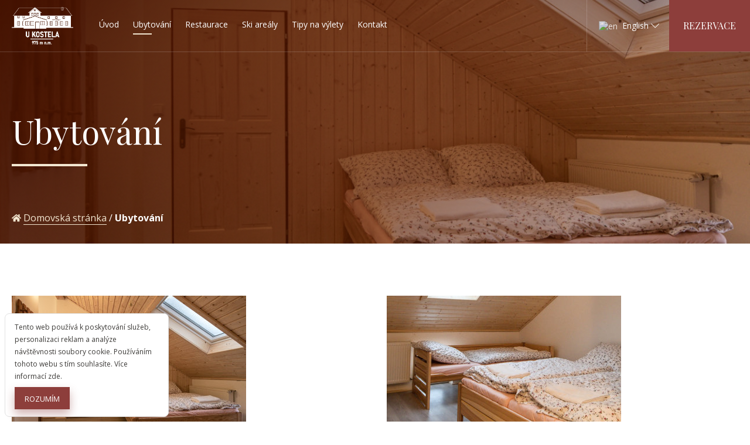

--- FILE ---
content_type: text/html; charset=UTF-8
request_url: https://boudaukostela.cz/ubytovani/
body_size: 7158
content:
<!DOCTYPE html><html lang="cs"><head><meta charset="UTF-8" /><meta name="viewport" content="width=device-width" /><link media="all" href="https://boudaukostela.cz/wp-content/cache/autoptimize/css/autoptimize_7f6242f62c3b0f812da442464dfc8782.css" rel="stylesheet" /><title>Ubytování - Pension &amp; Restaurant Bouda U Kostela</title><link rel="profile" href="http://gmpg.org/xfn/11" /><link rel="pingback" href="https://boudaukostela.cz/xmlrpc.php"> <script type="text/javascript">WebFontConfig = {
            google: {
                families: ['Open Sans:400,700:latin-ext', 'Playfair Display:400,700:latin-ext']
            }
        };
        (function () {
            var wf = document.createElement('script');
            wf.src = ('https:' == document.location.protocol ? 'https' : 'http') +
                '://ajax.googleapis.com/ajax/libs/webfont/1.6.26/webfont.js';
            wf.type = 'text/javascript';
            wf.async = 'true';
            var s = document.getElementsByTagName('script')[0];
            s.parentNode.insertBefore(wf, s);
        })();
        // ]]></script>  <script data-cfasync="false" data-pagespeed-no-defer type="text/javascript">//
	var gtm4wp_datalayer_name = "dataLayer";
	var dataLayer = dataLayer || [];
//</script> <title>Ubytování - Pension &amp; Restaurant Bouda U Kostela</title><meta name="robots" content="index, follow, max-snippet:-1, max-image-preview:large, max-video-preview:-1" /><link rel="canonical" href="https://boudaukostela.cz/ubytovani/" /><meta property="og:locale" content="cs_CZ" /><meta property="og:type" content="website" /><meta property="og:title" content="Ubytování - Pension &amp; Restaurant Bouda U Kostela" /><meta property="og:url" content="https://boudaukostela.cz/ubytovani/" /><meta property="og:site_name" content="Pension &amp; Restaurant Bouda U Kostela" /><meta name="twitter:card" content="summary_large_image" /> <script type="application/ld+json" class="yoast-schema-graph">{"@context":"https://schema.org","@graph":[{"@type":"Organization","@id":"https://boudaukostela.cz/#organization","name":"Pension & Restaurant Bouda U Kostela","url":"https://boudaukostela.cz/","sameAs":["https://www.facebook.com/Bouda-U-Kostela-622370388213771/"],"logo":{"@type":"ImageObject","@id":"https://boudaukostela.cz/#logo","inLanguage":"cs","url":"https://boudaukostela.cz/wp-content/uploads/2019/11/u_kostela-logo.png","width":778,"height":474,"caption":"Pension & Restaurant Bouda U Kostela"},"image":{"@id":"https://boudaukostela.cz/#logo"}},{"@type":"WebSite","@id":"https://boudaukostela.cz/#website","url":"https://boudaukostela.cz/","name":"Pension &amp; Restaurant Bouda U Kostela","description":"Rodinn\u00fd penzion v Krkono\u0161\u00edch.","publisher":{"@id":"https://boudaukostela.cz/#organization"},"potentialAction":[{"@type":"SearchAction","target":"https://boudaukostela.cz/?s={search_term_string}","query-input":"required name=search_term_string"}],"inLanguage":"cs"},{"@type":"CollectionPage","@id":"https://boudaukostela.cz/ubytovani/#webpage","url":"https://boudaukostela.cz/ubytovani/","name":"Ubytov\u00e1n\u00ed - Pension &amp; Restaurant Bouda U Kostela","isPartOf":{"@id":"https://boudaukostela.cz/#website"},"breadcrumb":{"@id":"https://boudaukostela.cz/ubytovani/#breadcrumb"},"inLanguage":"cs","potentialAction":[{"@type":"ReadAction","target":["https://boudaukostela.cz/ubytovani/"]}]},{"@type":"BreadcrumbList","@id":"https://boudaukostela.cz/ubytovani/#breadcrumb","itemListElement":[{"@type":"ListItem","position":1,"item":{"@type":"WebPage","@id":"https://boudaukostela.cz/","url":"https://boudaukostela.cz/","name":"Domovsk\u00e1 str\u00e1nka"}},{"@type":"ListItem","position":2,"item":{"@type":"WebPage","@id":"https://boudaukostela.cz/ubytovani/","url":"https://boudaukostela.cz/ubytovani/","name":"Ubytov\u00e1n\u00ed"}}]}]}</script> <link rel='dns-prefetch' href='//www.google.com' /><link href='https://fonts.gstatic.com' crossorigin='anonymous' rel='preconnect' /><link href='https://ajax.googleapis.com' rel='preconnect' /><link href='https://fonts.googleapis.com' rel='preconnect' /><link rel="alternate" type="application/rss+xml" title="Pension &amp; Restaurant Bouda U Kostela &raquo; RSS zdroj" href="https://boudaukostela.cz/feed/" /><link rel="alternate" type="application/rss+xml" title="Pension &amp; Restaurant Bouda U Kostela &raquo; RSS komentářů" href="https://boudaukostela.cz/comments/feed/" /><link rel="alternate" type="application/rss+xml" title="Pension &amp; Restaurant Bouda U Kostela &raquo; RSS pro Ubytování" href="https://boudaukostela.cz/ubytovani/feed/" /> <script type='text/javascript' src='https://boudaukostela.cz/wp-includes/js/jquery/jquery.js' id='jquery-core-js'></script> <link rel="https://api.w.org/" href="https://boudaukostela.cz/wp-json/" /><link rel="EditURI" type="application/rsd+xml" title="RSD" href="https://boudaukostela.cz/xmlrpc.php?rsd" /><link rel="wlwmanifest" type="application/wlwmanifest+xml" href="https://boudaukostela.cz/wp-includes/wlwmanifest.xml" /><meta name="generator" content="WordPress 5.5.17" />  <script data-cfasync="false" data-pagespeed-no-defer type="text/javascript">//
	var dataLayer_content = {"pageTitle":"Ubytování - Pension &amp; Restaurant Bouda U Kostela","pagePostType":"pokoje","weatherCategory":"(no weather data available)","weatherDescription":"(no weather data available)","weatherTemp":0,"weatherPressure":0,"weatherWindSpeed":0,"weatherWindDeg":0,"weatherDataStatus":"No weather data in cache (3.22.233.125)"};
	dataLayer.push( dataLayer_content );//</script> <script data-cfasync="false">//
(function(w,d,s,l,i){w[l]=w[l]||[];w[l].push({'gtm.start':
new Date().getTime(),event:'gtm.js'});var f=d.getElementsByTagName(s)[0],
j=d.createElement(s),dl=l!='dataLayer'?'&l='+l:'';j.async=true;j.src=
'//www.googletagmanager.com/gtm.'+'js?id='+i+dl;f.parentNode.insertBefore(j,f);
})(window,document,'script','dataLayer','GTM-5JZB8N4');//</script> <link rel="icon" href="https://boudaukostela.cz/wp-content/uploads/2019/11/cropped-u_kostela-favicon-1-32x32.jpg" sizes="32x32" /><link rel="icon" href="https://boudaukostela.cz/wp-content/uploads/2019/11/cropped-u_kostela-favicon-1-192x192.jpg" sizes="192x192" /><link rel="apple-touch-icon" href="https://boudaukostela.cz/wp-content/uploads/2019/11/cropped-u_kostela-favicon-1-180x180.jpg" /><meta name="msapplication-TileImage" content="https://boudaukostela.cz/wp-content/uploads/2019/11/cropped-u_kostela-favicon-1-270x270.jpg" /></head><body class="archive post-type-archive post-type-archive-pokoje wp-custom-logo"> <noscript><iframe src="https://www.googletagmanager.com/ns.html?id=GTM-5JZB8N4"
height="0" width="0" style="display:none;visibility:hidden"></iframe></noscript><header class="header" role="banner"><div class="header__container"><div class="header__inner"><div class="header__site-info"> <a class="site-info__logo" href="https://boudaukostela.cz"> <img class="no-lazyloaded" src="https://boudaukostela.cz/wp-content/uploads/2019/11/u_kostela.png" alt="Pension &amp; Restaurant Bouda U Kostela"> </a></div><div class="header__navbar"> <input class="toggle" id="toggle" type="checkbox" /> <label class="toggle-label" for="toggle"> <span class="toggle-icon"></span> <span class="toggle-text"></span> </label><div class="navbar-inner"><nav class="navbar" role="navigation" aria-label="Hlavní navigace"><ul id="site-navigation" class="site-navigation" role="menubar"><li id="menu-item-92" class="menu-item menu-item-type-post_type menu-item-object-page menu-item-home menu-item-92"><a href="https://boudaukostela.cz/">Úvod</a></li><li id="menu-item-94" class="menu-item menu-item-type-post_type_archive menu-item-object-pokoje current-menu-item menu-item-94"><a href="https://boudaukostela.cz/ubytovani/">Ubytování</a></li><li id="menu-item-104" class="menu-item menu-item-type-post_type menu-item-object-page menu-item-104"><a href="https://boudaukostela.cz/restaurace/">Restaurace</a></li><li id="menu-item-105" class="menu-item menu-item-type-post_type menu-item-object-page menu-item-105"><a href="https://boudaukostela.cz/ski-arealy/">Ski areály</a></li><li id="menu-item-106" class="menu-item menu-item-type-post_type menu-item-object-page menu-item-106"><a href="https://boudaukostela.cz/tipy-na-vylety/">Tipy na výlety</a></li><li id="menu-item-107" class="menu-item menu-item-type-post_type menu-item-object-page menu-item-107"><a href="https://boudaukostela.cz/kontakt/">Kontakt</a></li></ul></nav></div></div><ul class="header__lang-switcher"><div class="switcher notranslate"><div class="selected"> <a href="#" onclick="return false;"><noscript><img src="//boudaukostela.cz/wp-content/plugins/gtranslate/flags/16/cs.png" height="16" width="16" alt="cs" /></noscript><img class="lazyload" src='data:image/svg+xml,%3Csvg%20xmlns=%22http://www.w3.org/2000/svg%22%20viewBox=%220%200%2016%2016%22%3E%3C/svg%3E' data-src="//boudaukostela.cz/wp-content/plugins/gtranslate/flags/16/cs.png" height="16" width="16" alt="cs" /> Čeština‎</a></div><div class="option"> <a href="#" onclick="doGTranslate('cs|cs');jQuery('div.switcher div.selected a').html(jQuery(this).html());return false;" title="Čeština‎" class="nturl selected"><noscript><img data-gt-lazy-src="//boudaukostela.cz/wp-content/plugins/gtranslate/flags/16/cs.png" height="16" width="16" alt="cs" /></noscript><img class="lazyload" data-gt-lazy-src="//boudaukostela.cz/wp-content/plugins/gtranslate/flags/16/cs.png" height="16" width="16" alt="cs" /> Čeština‎</a><a href="#" onclick="doGTranslate('cs|nl');jQuery('div.switcher div.selected a').html(jQuery(this).html());return false;" title="Nederlands" class="nturl"><noscript><img data-gt-lazy-src="//boudaukostela.cz/wp-content/plugins/gtranslate/flags/16/nl.png" height="16" width="16" alt="nl" /></noscript><img class="lazyload" data-gt-lazy-src="//boudaukostela.cz/wp-content/plugins/gtranslate/flags/16/nl.png" height="16" width="16" alt="nl" /> Nederlands</a><a href="#" onclick="doGTranslate('cs|en');jQuery('div.switcher div.selected a').html(jQuery(this).html());return false;" title="English" class="nturl"><noscript><img data-gt-lazy-src="//boudaukostela.cz/wp-content/plugins/gtranslate/flags/16/en.png" height="16" width="16" alt="en" /></noscript><img class="lazyload" data-gt-lazy-src="//boudaukostela.cz/wp-content/plugins/gtranslate/flags/16/en.png" height="16" width="16" alt="en" /> English</a><a href="#" onclick="doGTranslate('cs|de');jQuery('div.switcher div.selected a').html(jQuery(this).html());return false;" title="Deutsch" class="nturl"><noscript><img data-gt-lazy-src="//boudaukostela.cz/wp-content/plugins/gtranslate/flags/16/de.png" height="16" width="16" alt="de" /></noscript><img class="lazyload" data-gt-lazy-src="//boudaukostela.cz/wp-content/plugins/gtranslate/flags/16/de.png" height="16" width="16" alt="de" /> Deutsch</a><a href="#" onclick="doGTranslate('cs|pl');jQuery('div.switcher div.selected a').html(jQuery(this).html());return false;" title="Polski" class="nturl"><noscript><img data-gt-lazy-src="//boudaukostela.cz/wp-content/plugins/gtranslate/flags/16/pl.png" height="16" width="16" alt="pl" /></noscript><img class="lazyload" data-gt-lazy-src="//boudaukostela.cz/wp-content/plugins/gtranslate/flags/16/pl.png" height="16" width="16" alt="pl" /> Polski</a></div></div> <script type="text/javascript">jQuery('.switcher .selected').click(function() {jQuery('.switcher .option a img').each(function() {if(!jQuery(this)[0].hasAttribute('src'))jQuery(this).attr('src', jQuery(this).attr('data-gt-lazy-src'))});if(!(jQuery('.switcher .option').is(':visible'))) {jQuery('.switcher .option').stop(true,true).delay(100).slideDown(500);jQuery('.switcher .selected a').toggleClass('open')}});
jQuery('.switcher .option').bind('mousewheel', function(e) {var options = jQuery('.switcher .option');if(options.is(':visible'))options.scrollTop(options.scrollTop() - e.originalEvent.wheelDelta);return false;});
jQuery('body').not('.switcher').click(function(e) {if(jQuery('.switcher .option').is(':visible') && e.target != jQuery('.switcher .option').get(0)) {jQuery('.switcher .option').stop(true,true).delay(100).slideUp(500);jQuery('.switcher .selected a').toggleClass('open')}});</script> <div id="google_translate_element2"></div> <script type="text/javascript">function googleTranslateElementInit2() {new google.translate.TranslateElement({pageLanguage: 'cs',autoDisplay: false}, 'google_translate_element2');}</script><script type="text/javascript" src="//translate.google.com/translate_a/element.js?cb=googleTranslateElementInit2"></script> <script type="text/javascript">function GTranslateGetCurrentLang() {var keyValue = document['cookie'].match('(^|;) ?googtrans=([^;]*)(;|$)');return keyValue ? keyValue[2].split('/')[2] : null;}
function GTranslateFireEvent(element,event){try{if(document.createEventObject){var evt=document.createEventObject();element.fireEvent('on'+event,evt)}else{var evt=document.createEvent('HTMLEvents');evt.initEvent(event,true,true);element.dispatchEvent(evt)}}catch(e){}}
function doGTranslate(lang_pair){if(lang_pair.value)lang_pair=lang_pair.value;if(lang_pair=='')return;var lang=lang_pair.split('|')[1];if(GTranslateGetCurrentLang() == null && lang == lang_pair.split('|')[0])return;var teCombo;var sel=document.getElementsByTagName('select');for(var i=0;i<sel.length;i++)if(/goog-te-combo/.test(sel[i].className)){teCombo=sel[i];break;}if(document.getElementById('google_translate_element2')==null||document.getElementById('google_translate_element2').innerHTML.length==0||teCombo.length==0||teCombo.innerHTML.length==0){setTimeout(function(){doGTranslate(lang_pair)},500)}else{teCombo.value=lang;GTranslateFireEvent(teCombo,'change');GTranslateFireEvent(teCombo,'change')}}
if(GTranslateGetCurrentLang() != null)jQuery(document).ready(function() {var lang_html = jQuery('div.switcher div.option').find('img[alt="'+GTranslateGetCurrentLang()+'"]').parent().html();if(typeof lang_html != 'undefined')jQuery('div.switcher div.selected a').html(lang_html.replace('data-gt-lazy-', ''));});</script> <script>jQuery(document).ready(function() {var allowed_languages = ["cs","nl","en","de","pl"];var accept_language = navigator.language.toLowerCase() || navigator.userLanguage.toLowerCase();switch(accept_language) {case 'zh-cn': var preferred_language = 'zh-CN'; break;case 'zh': var preferred_language = 'zh-CN'; break;case 'zh-tw': var preferred_language = 'zh-TW'; break;case 'zh-hk': var preferred_language = 'zh-TW'; break;default: var preferred_language = accept_language.substr(0, 2); break;}if(preferred_language != 'cs' && GTranslateGetCurrentLang() == null && document.cookie.match('gt_auto_switch') == null && allowed_languages.indexOf(preferred_language) >= 0){doGTranslate('cs|'+preferred_language);document.cookie = 'gt_auto_switch=1; expires=Thu, 05 Dec 2030 08:08:08 UTC; path=/;';var lang_html = jQuery('div.switcher div.option').find('img[alt="'+preferred_language+'"]').parent().html();if(typeof lang_html != 'undefined')jQuery('div.switcher div.selected a').html(lang_html.replace('data-gt-lazy-', ''));}});</script> </ul><div class="header__cta"> <a href="https://boudaukostela.cz/rezervace/" title="Rezervovat pokoje" class="header__cta-btn">REZERVACE</a></div></div></div></header><div class="lazyload hero" data-bg="https://boudaukostela.cz/wp-content/uploads/2019/10/pokoj-1.jpg" style="background-image: url('data:image/svg+xml,%3Csvg%20xmlns=%22http://www.w3.org/2000/svg%22%20viewBox=%220%200%20500%20300%22%3E%3C/svg%3E')"><div class="hero-inner"><div class="container grid-xl"><h1 class="hero-title">Ubytování</h1><div class="hero-breadcrumb breadcrumb"> <span><span><a href="https://boudaukostela.cz/">Domovská stránka</a> / <strong class="breadcrumb_last" aria-current="page">Ubytování</strong></span></span></div></div></div></div><main role="main" class="entry-content"><div class="articles"><div class="container grid-xl"><div class="columns"><div class="column col-6 col-md-6 col-sm-12"><div class="room-sigle"><div class="room-single__inner"> <a class="room-single__thumbnail" href="https://boudaukostela.cz/ubytovani/pokoj-1/"
 title="Přejít na Pokoj č. 1"> <noscript><img width="400" height="267" src="https://boudaukostela.cz/wp-content/uploads/2019/10/pokoj-1-400x267.jpg" class="img-responsive wp-post-image" alt="Pokoj 1 | Pension &amp; Restaurant Bouda U Kostela" srcset="https://boudaukostela.cz/wp-content/uploads/2019/10/pokoj-1-400x267.jpg 400w, https://boudaukostela.cz/wp-content/uploads/2019/10/pokoj-1-300x200.jpg 300w, https://boudaukostela.cz/wp-content/uploads/2019/10/pokoj-1-768x512.jpg 768w, https://boudaukostela.cz/wp-content/uploads/2019/10/pokoj-1-1024x683.jpg 1024w, https://boudaukostela.cz/wp-content/uploads/2019/10/pokoj-1.jpg 1237w" sizes="(max-width: 400px) 100vw, 400px" /></noscript><img width="400" height="267" src='data:image/svg+xml,%3Csvg%20xmlns=%22http://www.w3.org/2000/svg%22%20viewBox=%220%200%20400%20267%22%3E%3C/svg%3E' data-src="https://boudaukostela.cz/wp-content/uploads/2019/10/pokoj-1-400x267.jpg" class="lazyload img-responsive wp-post-image" alt="Pokoj 1 | Pension &amp; Restaurant Bouda U Kostela" data-srcset="https://boudaukostela.cz/wp-content/uploads/2019/10/pokoj-1-400x267.jpg 400w, https://boudaukostela.cz/wp-content/uploads/2019/10/pokoj-1-300x200.jpg 300w, https://boudaukostela.cz/wp-content/uploads/2019/10/pokoj-1-768x512.jpg 768w, https://boudaukostela.cz/wp-content/uploads/2019/10/pokoj-1-1024x683.jpg 1024w, https://boudaukostela.cz/wp-content/uploads/2019/10/pokoj-1.jpg 1237w" data-sizes="(max-width: 400px) 100vw, 400px" /> </a><div class="room-single__meta"><h3 class="room-single__meta-title">Pokoj č. 1</h3> <a class="btn btn-link" href="https://boudaukostela.cz/ubytovani/pokoj-1/" title="Přejí na Pokoj č. 1"> Detail pokoje </a></div></div></div></div><div class="column col-6 col-md-6 col-sm-12"><div class="room-sigle"><div class="room-single__inner"> <a class="room-single__thumbnail" href="https://boudaukostela.cz/ubytovani/pokoj-2/"
 title="Přejít na Pokoj č. 2"> <noscript><img width="400" height="267" src="https://boudaukostela.cz/wp-content/uploads/2019/11/pokoj-2-thumb-400x267.jpg" class="img-responsive wp-post-image" alt="Pokoj 2 Thumb | Pension &amp; Restaurant Bouda U Kostela" srcset="https://boudaukostela.cz/wp-content/uploads/2019/11/pokoj-2-thumb-400x267.jpg 400w, https://boudaukostela.cz/wp-content/uploads/2019/11/pokoj-2-thumb-300x200.jpg 300w, https://boudaukostela.cz/wp-content/uploads/2019/11/pokoj-2-thumb-768x513.jpg 768w, https://boudaukostela.cz/wp-content/uploads/2019/11/pokoj-2-thumb.jpg 800w" sizes="(max-width: 400px) 100vw, 400px" /></noscript><img width="400" height="267" src='data:image/svg+xml,%3Csvg%20xmlns=%22http://www.w3.org/2000/svg%22%20viewBox=%220%200%20400%20267%22%3E%3C/svg%3E' data-src="https://boudaukostela.cz/wp-content/uploads/2019/11/pokoj-2-thumb-400x267.jpg" class="lazyload img-responsive wp-post-image" alt="Pokoj 2 Thumb | Pension &amp; Restaurant Bouda U Kostela" data-srcset="https://boudaukostela.cz/wp-content/uploads/2019/11/pokoj-2-thumb-400x267.jpg 400w, https://boudaukostela.cz/wp-content/uploads/2019/11/pokoj-2-thumb-300x200.jpg 300w, https://boudaukostela.cz/wp-content/uploads/2019/11/pokoj-2-thumb-768x513.jpg 768w, https://boudaukostela.cz/wp-content/uploads/2019/11/pokoj-2-thumb.jpg 800w" data-sizes="(max-width: 400px) 100vw, 400px" /> </a><div class="room-single__meta"><h3 class="room-single__meta-title">Pokoj č. 2</h3> <a class="btn btn-link" href="https://boudaukostela.cz/ubytovani/pokoj-2/" title="Přejí na Pokoj č. 2"> Detail pokoje </a></div></div></div></div><div class="column col-6 col-md-6 col-sm-12"><div class="room-sigle"><div class="room-single__inner"> <a class="room-single__thumbnail" href="https://boudaukostela.cz/ubytovani/pokoj-3/"
 title="Přejít na Pokoj č. 3"> <noscript><img width="400" height="267" src="https://boudaukostela.cz/wp-content/uploads/2019/11/pokoj-3-a-400x267.jpg" class="img-responsive wp-post-image" alt="Pokoj 3 A | Pension &amp; Restaurant Bouda U Kostela" srcset="https://boudaukostela.cz/wp-content/uploads/2019/11/pokoj-3-a-400x267.jpg 400w, https://boudaukostela.cz/wp-content/uploads/2019/11/pokoj-3-a-300x200.jpg 300w, https://boudaukostela.cz/wp-content/uploads/2019/11/pokoj-3-a-768x512.jpg 768w, https://boudaukostela.cz/wp-content/uploads/2019/11/pokoj-3-a-1024x683.jpg 1024w, https://boudaukostela.cz/wp-content/uploads/2019/11/pokoj-3-a.jpg 1318w" sizes="(max-width: 400px) 100vw, 400px" /></noscript><img width="400" height="267" src='data:image/svg+xml,%3Csvg%20xmlns=%22http://www.w3.org/2000/svg%22%20viewBox=%220%200%20400%20267%22%3E%3C/svg%3E' data-src="https://boudaukostela.cz/wp-content/uploads/2019/11/pokoj-3-a-400x267.jpg" class="lazyload img-responsive wp-post-image" alt="Pokoj 3 A | Pension &amp; Restaurant Bouda U Kostela" data-srcset="https://boudaukostela.cz/wp-content/uploads/2019/11/pokoj-3-a-400x267.jpg 400w, https://boudaukostela.cz/wp-content/uploads/2019/11/pokoj-3-a-300x200.jpg 300w, https://boudaukostela.cz/wp-content/uploads/2019/11/pokoj-3-a-768x512.jpg 768w, https://boudaukostela.cz/wp-content/uploads/2019/11/pokoj-3-a-1024x683.jpg 1024w, https://boudaukostela.cz/wp-content/uploads/2019/11/pokoj-3-a.jpg 1318w" data-sizes="(max-width: 400px) 100vw, 400px" /> </a><div class="room-single__meta"><h3 class="room-single__meta-title">Pokoj č. 3</h3> <a class="btn btn-link" href="https://boudaukostela.cz/ubytovani/pokoj-3/" title="Přejí na Pokoj č. 3"> Detail pokoje </a></div></div></div></div><div class="column col-6 col-md-6 col-sm-12"><div class="room-sigle"><div class="room-single__inner"> <a class="room-single__thumbnail" href="https://boudaukostela.cz/ubytovani/pokoj-4/"
 title="Přejít na Pokoj č. 4"> <noscript><img width="400" height="267" src="https://boudaukostela.cz/wp-content/uploads/2019/11/pokoj-4-manželská-postel-400x267.png" class="img-responsive wp-post-image" alt="Pokoj 4 Manželská Postel | Pension &amp; Restaurant Bouda U Kostela" srcset="https://boudaukostela.cz/wp-content/uploads/2019/11/pokoj-4-manželská-postel-400x267.png 400w, https://boudaukostela.cz/wp-content/uploads/2019/11/pokoj-4-manželská-postel-768x512.png 768w, https://boudaukostela.cz/wp-content/uploads/2019/11/pokoj-4-manželská-postel-300x200.png 300w, https://boudaukostela.cz/wp-content/uploads/2019/11/pokoj-4-manželská-postel-1024x683.png 1024w, https://boudaukostela.cz/wp-content/uploads/2019/11/pokoj-4-manželská-postel.png 1299w" sizes="(max-width: 400px) 100vw, 400px" /></noscript><img width="400" height="267" src='data:image/svg+xml,%3Csvg%20xmlns=%22http://www.w3.org/2000/svg%22%20viewBox=%220%200%20400%20267%22%3E%3C/svg%3E' data-src="https://boudaukostela.cz/wp-content/uploads/2019/11/pokoj-4-manželská-postel-400x267.png" class="lazyload img-responsive wp-post-image" alt="Pokoj 4 Manželská Postel | Pension &amp; Restaurant Bouda U Kostela" data-srcset="https://boudaukostela.cz/wp-content/uploads/2019/11/pokoj-4-manželská-postel-400x267.png 400w, https://boudaukostela.cz/wp-content/uploads/2019/11/pokoj-4-manželská-postel-768x512.png 768w, https://boudaukostela.cz/wp-content/uploads/2019/11/pokoj-4-manželská-postel-300x200.png 300w, https://boudaukostela.cz/wp-content/uploads/2019/11/pokoj-4-manželská-postel-1024x683.png 1024w, https://boudaukostela.cz/wp-content/uploads/2019/11/pokoj-4-manželská-postel.png 1299w" data-sizes="(max-width: 400px) 100vw, 400px" /> </a><div class="room-single__meta"><h3 class="room-single__meta-title">Pokoj č. 4</h3> <a class="btn btn-link" href="https://boudaukostela.cz/ubytovani/pokoj-4/" title="Přejí na Pokoj č. 4"> Detail pokoje </a></div></div></div></div><div class="column col-6 col-md-6 col-sm-12"><div class="room-sigle"><div class="room-single__inner"> <a class="room-single__thumbnail" href="https://boudaukostela.cz/ubytovani/pokoj-5/"
 title="Přejít na Pokoj č. 5"> <noscript><img width="400" height="267" src="https://boudaukostela.cz/wp-content/uploads/2019/11/pokoj-5-400x267.jpg" class="img-responsive wp-post-image" alt="Pokoj 5 | Pension &amp; Restaurant Bouda U Kostela" srcset="https://boudaukostela.cz/wp-content/uploads/2019/11/pokoj-5-400x267.jpg 400w, https://boudaukostela.cz/wp-content/uploads/2019/11/pokoj-5-300x200.jpg 300w, https://boudaukostela.cz/wp-content/uploads/2019/11/pokoj-5-768x512.jpg 768w, https://boudaukostela.cz/wp-content/uploads/2019/11/pokoj-5-1024x683.jpg 1024w, https://boudaukostela.cz/wp-content/uploads/2019/11/pokoj-5.jpg 1336w" sizes="(max-width: 400px) 100vw, 400px" /></noscript><img width="400" height="267" src='data:image/svg+xml,%3Csvg%20xmlns=%22http://www.w3.org/2000/svg%22%20viewBox=%220%200%20400%20267%22%3E%3C/svg%3E' data-src="https://boudaukostela.cz/wp-content/uploads/2019/11/pokoj-5-400x267.jpg" class="lazyload img-responsive wp-post-image" alt="Pokoj 5 | Pension &amp; Restaurant Bouda U Kostela" data-srcset="https://boudaukostela.cz/wp-content/uploads/2019/11/pokoj-5-400x267.jpg 400w, https://boudaukostela.cz/wp-content/uploads/2019/11/pokoj-5-300x200.jpg 300w, https://boudaukostela.cz/wp-content/uploads/2019/11/pokoj-5-768x512.jpg 768w, https://boudaukostela.cz/wp-content/uploads/2019/11/pokoj-5-1024x683.jpg 1024w, https://boudaukostela.cz/wp-content/uploads/2019/11/pokoj-5.jpg 1336w" data-sizes="(max-width: 400px) 100vw, 400px" /> </a><div class="room-single__meta"><h3 class="room-single__meta-title">Pokoj č. 5</h3> <a class="btn btn-link" href="https://boudaukostela.cz/ubytovani/pokoj-5/" title="Přejí na Pokoj č. 5"> Detail pokoje </a></div></div></div></div></div></div></div></main><div class="newsletter"><div class="container grid-xl"><div class="columns"><div class="column col-6 col-lg-12"><h2>Zůstaňte s námi v kontaktu</h2><p>Chcete vědět stále jako první o našich akcích, slevách a soutěžích? <br>Přihlašte se k našemu odběru novinek.</p></div><div class="column col-6 col-lg-12"><form class="js-newsletter-form" action="https://boudaukostela.cz/wp-content/themes/pension-theme/inc/newsletter.php" method="post"><div class="input-group"> <i class="icon-envelope"></i> <input type="email" name="email" id="email" placeholder="Váš email" required> <button class="btn btn-primary input-group-btn">Přihlásit se</button></div></form><div class="form-notify"><p class="success toast toast-success is-hidden"><i class="icon-emotsmile"></i> Děkujeme Vám za přihlášení k odběru. <br><strong>Prosíme, potvrďte odběr ve vaší emailové schránce. </strong></p><p class="error toast toast-error is-hidden"><i class="icon-exclamation"></i> Něco se nezdařilo. Zkuste to prosím později.</p></div></div></div></div></div><footer class="footer" role="contentinfo"><div class="footer-inner container grid-xl"><div class="columns"><div class="column col-auto col-sm-12"> <a href="https://boudaukostela.cz" title="Pension &amp; Restaurant Bouda U Kostela"> <img class="footer-logo no-lazyloaded" src="https://boudaukostela.cz/wp-content/themes/pension-theme/assets/images/u_kostela-logo.png" alt="Pension &amp; Restaurant Bouda U Kostela"> </a></div><div class="column col-2 col-md-3 col-sm-12"><aside id="text-3" class="widget widget_text"><h3 class="widget-title">Adresa</h3><div class="textwidget"><p>Dolní Malá Úpa 72,<br /> 542 27 Malá Úpa</p></div></aside><aside id="text-4" class="widget widget_text"><h3 class="widget-title">Kontakty</h3><div class="textwidget"><p><a href="tel:+420606107700">+420 606 107 700</a></p><p><a href="mailto:info@horskarecepce.cz">info@horskarecepce.cz</a></p></div></aside></div><div class="column col col-xs-6 col-md-3 col-sm-12"><aside id="nav_menu-3" class="widget widget_nav_menu"><h3 class="widget-title">Penzion</h3><div class="menu-penzion-container"><ul id="menu-penzion" class="menu"><li id="menu-item-170" class="menu-item menu-item-type-post_type_archive menu-item-object-pokoje current-menu-item menu-item-170"><a href="https://boudaukostela.cz/ubytovani/" aria-current="page">Ubytování</a></li><li id="menu-item-171" class="menu-item menu-item-type-post_type menu-item-object-page menu-item-171"><a href="https://boudaukostela.cz/restaurace/">Restaurace</a></li><li id="menu-item-172" class="menu-item menu-item-type-post_type menu-item-object-page menu-item-172"><a href="https://boudaukostela.cz/kontakt/">Kontakt</a></li></ul></div></aside></div><div class="column col col-xs-6 col-md-3 col-sm-12"><aside id="nav_menu-4" class="widget widget_nav_menu"><h3 class="widget-title">Okolí</h3><div class="menu-okoli-container"><ul id="menu-okoli" class="menu"><li id="menu-item-173" class="menu-item menu-item-type-post_type menu-item-object-page menu-item-173"><a href="https://boudaukostela.cz/ski-arealy/">Ski areály</a></li><li id="menu-item-174" class="menu-item menu-item-type-post_type menu-item-object-page menu-item-174"><a href="https://boudaukostela.cz/tipy-na-vylety/">Tipy na výlety</a></li></ul></div></aside></div><div class="column col-auto col-sm-12"><aside id="custom_html-3" class="widget_text widget widget_custom_html"><h3 class="widget-title">Zůstaňte s námi v kontaktu</h3><div class="textwidget custom-html-widget"><iframe class="fb-page" src="https://www.facebook.com/plugins/page.php?href=https%3A%2F%2Fwww.facebook.com%2Fkrmelecukravihory%2F&tabs=timeline&width=340&height=70&small_header=true&adapt_container_width=true&hide_cover=true&show_facepile=false&appId" width="340" height="70" style="border:none;overflow:hidden" scrolling="no" frameborder="0" allowtransparency="true" allow="encrypted-media"></iframe></div></aside></div><div class="column col col-md-6 col-sm-12 back-to-top"> <a href="#" class="js-back-to-top btn-back-to-top"> Zpět nahoru </a></div></div><div class="footer-copyright"><div class="columns"><div class="column col-auto col-sm-12"><ul class="footer-pensions-list"><li><a href="http://horskarecepce.cz/" rel="follow" target="_blank" title="Otevřít Horskou recepci">Horská recepce</a></li><li><a href="http://upaniberty.cz" rel="follow" target="_blank" title="Otevřít penzion: U paní Berty">Penzion U paní Berty</a></li><li><a href="http://penziontemnydul.cz" rel="follow" target="_blank" title="Otevřít penzion: Penzion Temný Důl">Penzion Temný Důl</a></li><li><a href="http://lysecinskabouda.eu" rel="follow" target="_blank" title="Otevřít penzion: Lysečinská bouda">Penzion Lysečinská bouda</a></li></ul></div><div class="footer-copy-content column col col-sm-12"><p>© 2025 Všechna práva vyhrazena | Pension &amp; Restaurant Bouda U Kostela</p><p>Vytvořil <a href="https://valekpetr.com" title="Přejít na stránku Válek Petr" rel="nofollow" target="_blank">Petr Válek</a></p></div></div></div></div></footer><div id="cookie-infobox" class="cookie-infobox"><div class="cookie-infobox__content"><p> Tento web používá k poskytování služeb, personalizaci reklam a analýze návštěvnosti soubory cookie. Používáním tohoto webu s tím souhlasíte. <a href="https://policies.google.com/technologies/cookies?hl=cs" target="_blank" rel="nofollow">Více informací zde.</a> <button class="btn btn-primary" id="cookie-agree"><small>Rozumím</small></button></p></div></div> <noscript><style>.lazyload{display:none;}</style></noscript><script data-noptimize="1">window.lazySizesConfig=window.lazySizesConfig||{};window.lazySizesConfig.loadMode=1;</script><script async data-noptimize="1" src='https://boudaukostela.cz/wp-content/plugins/autoptimize/classes/external/js/lazysizes.min.js?ao_version=2.7.7'></script><script type='text/javascript' id='contact-form-7-js-extra'>var wpcf7 = {"apiSettings":{"root":"https:\/\/boudaukostela.cz\/wp-json\/contact-form-7\/v1","namespace":"contact-form-7\/v1"},"cached":"1"};</script> <script type='text/javascript' src='https://www.google.com/recaptcha/api.js?render=6LeiRcIUAAAAAJBdOWUDnqIg-_mDBHgNOg1Zn0oD&#038;ver=3.0' id='google-recaptcha-js'></script> <script type='text/javascript' id='wpcf7-recaptcha-js-extra'>var wpcf7_recaptcha = {"sitekey":"6LeiRcIUAAAAAJBdOWUDnqIg-_mDBHgNOg1Zn0oD","actions":{"homepage":"homepage","contactform":"contactform"}};</script> <script type="text/javascript" id="slb_context">if ( !!window.jQuery ) {(function($){$(document).ready(function(){if ( !!window.SLB ) { {$.extend(SLB, {"context":["public","user_guest"]});} }})})(jQuery);}</script> <script defer src="https://boudaukostela.cz/wp-content/cache/autoptimize/js/autoptimize_682879233d72bc2da0943c43c9060069.js"></script></body>

--- FILE ---
content_type: text/html; charset=utf-8
request_url: https://www.google.com/recaptcha/api2/anchor?ar=1&k=6LeiRcIUAAAAAJBdOWUDnqIg-_mDBHgNOg1Zn0oD&co=aHR0cHM6Ly9ib3VkYXVrb3N0ZWxhLmN6OjQ0Mw..&hl=en&v=naPR4A6FAh-yZLuCX253WaZq&size=invisible&anchor-ms=20000&execute-ms=15000&cb=qv4nyhk0e3a6
body_size: 45064
content:
<!DOCTYPE HTML><html dir="ltr" lang="en"><head><meta http-equiv="Content-Type" content="text/html; charset=UTF-8">
<meta http-equiv="X-UA-Compatible" content="IE=edge">
<title>reCAPTCHA</title>
<style type="text/css">
/* cyrillic-ext */
@font-face {
  font-family: 'Roboto';
  font-style: normal;
  font-weight: 400;
  src: url(//fonts.gstatic.com/s/roboto/v18/KFOmCnqEu92Fr1Mu72xKKTU1Kvnz.woff2) format('woff2');
  unicode-range: U+0460-052F, U+1C80-1C8A, U+20B4, U+2DE0-2DFF, U+A640-A69F, U+FE2E-FE2F;
}
/* cyrillic */
@font-face {
  font-family: 'Roboto';
  font-style: normal;
  font-weight: 400;
  src: url(//fonts.gstatic.com/s/roboto/v18/KFOmCnqEu92Fr1Mu5mxKKTU1Kvnz.woff2) format('woff2');
  unicode-range: U+0301, U+0400-045F, U+0490-0491, U+04B0-04B1, U+2116;
}
/* greek-ext */
@font-face {
  font-family: 'Roboto';
  font-style: normal;
  font-weight: 400;
  src: url(//fonts.gstatic.com/s/roboto/v18/KFOmCnqEu92Fr1Mu7mxKKTU1Kvnz.woff2) format('woff2');
  unicode-range: U+1F00-1FFF;
}
/* greek */
@font-face {
  font-family: 'Roboto';
  font-style: normal;
  font-weight: 400;
  src: url(//fonts.gstatic.com/s/roboto/v18/KFOmCnqEu92Fr1Mu4WxKKTU1Kvnz.woff2) format('woff2');
  unicode-range: U+0370-0377, U+037A-037F, U+0384-038A, U+038C, U+038E-03A1, U+03A3-03FF;
}
/* vietnamese */
@font-face {
  font-family: 'Roboto';
  font-style: normal;
  font-weight: 400;
  src: url(//fonts.gstatic.com/s/roboto/v18/KFOmCnqEu92Fr1Mu7WxKKTU1Kvnz.woff2) format('woff2');
  unicode-range: U+0102-0103, U+0110-0111, U+0128-0129, U+0168-0169, U+01A0-01A1, U+01AF-01B0, U+0300-0301, U+0303-0304, U+0308-0309, U+0323, U+0329, U+1EA0-1EF9, U+20AB;
}
/* latin-ext */
@font-face {
  font-family: 'Roboto';
  font-style: normal;
  font-weight: 400;
  src: url(//fonts.gstatic.com/s/roboto/v18/KFOmCnqEu92Fr1Mu7GxKKTU1Kvnz.woff2) format('woff2');
  unicode-range: U+0100-02BA, U+02BD-02C5, U+02C7-02CC, U+02CE-02D7, U+02DD-02FF, U+0304, U+0308, U+0329, U+1D00-1DBF, U+1E00-1E9F, U+1EF2-1EFF, U+2020, U+20A0-20AB, U+20AD-20C0, U+2113, U+2C60-2C7F, U+A720-A7FF;
}
/* latin */
@font-face {
  font-family: 'Roboto';
  font-style: normal;
  font-weight: 400;
  src: url(//fonts.gstatic.com/s/roboto/v18/KFOmCnqEu92Fr1Mu4mxKKTU1Kg.woff2) format('woff2');
  unicode-range: U+0000-00FF, U+0131, U+0152-0153, U+02BB-02BC, U+02C6, U+02DA, U+02DC, U+0304, U+0308, U+0329, U+2000-206F, U+20AC, U+2122, U+2191, U+2193, U+2212, U+2215, U+FEFF, U+FFFD;
}
/* cyrillic-ext */
@font-face {
  font-family: 'Roboto';
  font-style: normal;
  font-weight: 500;
  src: url(//fonts.gstatic.com/s/roboto/v18/KFOlCnqEu92Fr1MmEU9fCRc4AMP6lbBP.woff2) format('woff2');
  unicode-range: U+0460-052F, U+1C80-1C8A, U+20B4, U+2DE0-2DFF, U+A640-A69F, U+FE2E-FE2F;
}
/* cyrillic */
@font-face {
  font-family: 'Roboto';
  font-style: normal;
  font-weight: 500;
  src: url(//fonts.gstatic.com/s/roboto/v18/KFOlCnqEu92Fr1MmEU9fABc4AMP6lbBP.woff2) format('woff2');
  unicode-range: U+0301, U+0400-045F, U+0490-0491, U+04B0-04B1, U+2116;
}
/* greek-ext */
@font-face {
  font-family: 'Roboto';
  font-style: normal;
  font-weight: 500;
  src: url(//fonts.gstatic.com/s/roboto/v18/KFOlCnqEu92Fr1MmEU9fCBc4AMP6lbBP.woff2) format('woff2');
  unicode-range: U+1F00-1FFF;
}
/* greek */
@font-face {
  font-family: 'Roboto';
  font-style: normal;
  font-weight: 500;
  src: url(//fonts.gstatic.com/s/roboto/v18/KFOlCnqEu92Fr1MmEU9fBxc4AMP6lbBP.woff2) format('woff2');
  unicode-range: U+0370-0377, U+037A-037F, U+0384-038A, U+038C, U+038E-03A1, U+03A3-03FF;
}
/* vietnamese */
@font-face {
  font-family: 'Roboto';
  font-style: normal;
  font-weight: 500;
  src: url(//fonts.gstatic.com/s/roboto/v18/KFOlCnqEu92Fr1MmEU9fCxc4AMP6lbBP.woff2) format('woff2');
  unicode-range: U+0102-0103, U+0110-0111, U+0128-0129, U+0168-0169, U+01A0-01A1, U+01AF-01B0, U+0300-0301, U+0303-0304, U+0308-0309, U+0323, U+0329, U+1EA0-1EF9, U+20AB;
}
/* latin-ext */
@font-face {
  font-family: 'Roboto';
  font-style: normal;
  font-weight: 500;
  src: url(//fonts.gstatic.com/s/roboto/v18/KFOlCnqEu92Fr1MmEU9fChc4AMP6lbBP.woff2) format('woff2');
  unicode-range: U+0100-02BA, U+02BD-02C5, U+02C7-02CC, U+02CE-02D7, U+02DD-02FF, U+0304, U+0308, U+0329, U+1D00-1DBF, U+1E00-1E9F, U+1EF2-1EFF, U+2020, U+20A0-20AB, U+20AD-20C0, U+2113, U+2C60-2C7F, U+A720-A7FF;
}
/* latin */
@font-face {
  font-family: 'Roboto';
  font-style: normal;
  font-weight: 500;
  src: url(//fonts.gstatic.com/s/roboto/v18/KFOlCnqEu92Fr1MmEU9fBBc4AMP6lQ.woff2) format('woff2');
  unicode-range: U+0000-00FF, U+0131, U+0152-0153, U+02BB-02BC, U+02C6, U+02DA, U+02DC, U+0304, U+0308, U+0329, U+2000-206F, U+20AC, U+2122, U+2191, U+2193, U+2212, U+2215, U+FEFF, U+FFFD;
}
/* cyrillic-ext */
@font-face {
  font-family: 'Roboto';
  font-style: normal;
  font-weight: 900;
  src: url(//fonts.gstatic.com/s/roboto/v18/KFOlCnqEu92Fr1MmYUtfCRc4AMP6lbBP.woff2) format('woff2');
  unicode-range: U+0460-052F, U+1C80-1C8A, U+20B4, U+2DE0-2DFF, U+A640-A69F, U+FE2E-FE2F;
}
/* cyrillic */
@font-face {
  font-family: 'Roboto';
  font-style: normal;
  font-weight: 900;
  src: url(//fonts.gstatic.com/s/roboto/v18/KFOlCnqEu92Fr1MmYUtfABc4AMP6lbBP.woff2) format('woff2');
  unicode-range: U+0301, U+0400-045F, U+0490-0491, U+04B0-04B1, U+2116;
}
/* greek-ext */
@font-face {
  font-family: 'Roboto';
  font-style: normal;
  font-weight: 900;
  src: url(//fonts.gstatic.com/s/roboto/v18/KFOlCnqEu92Fr1MmYUtfCBc4AMP6lbBP.woff2) format('woff2');
  unicode-range: U+1F00-1FFF;
}
/* greek */
@font-face {
  font-family: 'Roboto';
  font-style: normal;
  font-weight: 900;
  src: url(//fonts.gstatic.com/s/roboto/v18/KFOlCnqEu92Fr1MmYUtfBxc4AMP6lbBP.woff2) format('woff2');
  unicode-range: U+0370-0377, U+037A-037F, U+0384-038A, U+038C, U+038E-03A1, U+03A3-03FF;
}
/* vietnamese */
@font-face {
  font-family: 'Roboto';
  font-style: normal;
  font-weight: 900;
  src: url(//fonts.gstatic.com/s/roboto/v18/KFOlCnqEu92Fr1MmYUtfCxc4AMP6lbBP.woff2) format('woff2');
  unicode-range: U+0102-0103, U+0110-0111, U+0128-0129, U+0168-0169, U+01A0-01A1, U+01AF-01B0, U+0300-0301, U+0303-0304, U+0308-0309, U+0323, U+0329, U+1EA0-1EF9, U+20AB;
}
/* latin-ext */
@font-face {
  font-family: 'Roboto';
  font-style: normal;
  font-weight: 900;
  src: url(//fonts.gstatic.com/s/roboto/v18/KFOlCnqEu92Fr1MmYUtfChc4AMP6lbBP.woff2) format('woff2');
  unicode-range: U+0100-02BA, U+02BD-02C5, U+02C7-02CC, U+02CE-02D7, U+02DD-02FF, U+0304, U+0308, U+0329, U+1D00-1DBF, U+1E00-1E9F, U+1EF2-1EFF, U+2020, U+20A0-20AB, U+20AD-20C0, U+2113, U+2C60-2C7F, U+A720-A7FF;
}
/* latin */
@font-face {
  font-family: 'Roboto';
  font-style: normal;
  font-weight: 900;
  src: url(//fonts.gstatic.com/s/roboto/v18/KFOlCnqEu92Fr1MmYUtfBBc4AMP6lQ.woff2) format('woff2');
  unicode-range: U+0000-00FF, U+0131, U+0152-0153, U+02BB-02BC, U+02C6, U+02DA, U+02DC, U+0304, U+0308, U+0329, U+2000-206F, U+20AC, U+2122, U+2191, U+2193, U+2212, U+2215, U+FEFF, U+FFFD;
}

</style>
<link rel="stylesheet" type="text/css" href="https://www.gstatic.com/recaptcha/releases/naPR4A6FAh-yZLuCX253WaZq/styles__ltr.css">
<script nonce="rD8AUXAg009CS_Lb5ff9mw" type="text/javascript">window['__recaptcha_api'] = 'https://www.google.com/recaptcha/api2/';</script>
<script type="text/javascript" src="https://www.gstatic.com/recaptcha/releases/naPR4A6FAh-yZLuCX253WaZq/recaptcha__en.js" nonce="rD8AUXAg009CS_Lb5ff9mw">
      
    </script></head>
<body><div id="rc-anchor-alert" class="rc-anchor-alert"></div>
<input type="hidden" id="recaptcha-token" value="[base64]">
<script type="text/javascript" nonce="rD8AUXAg009CS_Lb5ff9mw">
      recaptcha.anchor.Main.init("[\x22ainput\x22,[\x22bgdata\x22,\x22\x22,\[base64]/[base64]/UC5qKyJ+IjoiRToiKStELm1lc3NhZ2UrIjoiK0Quc3RhY2spLnNsaWNlKDAsMjA0OCl9LGx0PWZ1bmN0aW9uKEQsUCl7UC5GLmxlbmd0aD4xMDQ/[base64]/dltQKytdPUY6KEY8MjA0OD92W1ArK109Rj4+NnwxOTI6KChGJjY0NTEyKT09NTUyOTYmJkUrMTxELmxlbmd0aCYmKEQuY2hhckNvZGVBdChFKzEpJjY0NTEyKT09NTYzMjA/[base64]/[base64]/MjU1OlA/NToyKSlyZXR1cm4gZmFsc2U7cmV0dXJuIEYuST0oTSg0NTAsKEQ9KEYuc1k9RSxaKFA/[base64]/[base64]/[base64]/bmV3IGxbSF0oR1swXSk6bj09Mj9uZXcgbFtIXShHWzBdLEdbMV0pOm49PTM/bmV3IGxbSF0oR1swXSxHWzFdLEdbMl0pOm49PTQ/[base64]/[base64]/[base64]/[base64]/[base64]\x22,\[base64]\\u003d\x22,\[base64]/wqLCjiLDnTDCiMK+wq3Ch8OJR8OUwp/[base64]/wrDCssK2dW0sw5zDi8KywoXCq8OeMcKVw6vDvcOaw41zw4nCi8Ouw4kUwqrCq8Ohw5rDpAJJw6PCsgnDisKFCFjCvjHDhQzCgAFsFcK9GUXDrx5hw7t2w49bwrHDtmoswpJAwqXDoMKnw5lLwrjDgcKpHgxaOcKmV8O/BsKAwrvCpUrCtxXCtT8dwpTCrFLDlkYDUsKFw4/Cl8K7w67CqMOFw5vCpcO7QMKfwqXDtmjDsjrDv8OWUsKjPcKkOABRw6jDlGfDi8O+CMOtY8K1IyUYUsOOSsOlehfDnQhbXsK4w4zDocOsw7HCiG0cw64jw5A/w5NgwpfClTbDpjMRw5vDvi/Cn8O+XDg+w41sw5wHwqU/J8Kwwrw7JcKrwqfCoMKFRMKqfgRDw6DCrcKxPBJQKG/CqMKPw7jCnijDtSbCrcKQAAzDj8ODw73CuBIUS8OYwrAtRmMNcMOAwp/DlRzDnU0JwoRyXMKcQjNNwrvDssO2Y2UwZCDDtsKaGFLClSLCjsKldsOUfmUnwo5cWMKcwqXCuyF+L8OIKcKxPmjChcOjwppOw4nDnnfDl8KuwrYXSC4Hw4PDoMKkwrlhw6ZpJsOZQTtxwo7DosK6Ik/DiSzCpw59FcKUw7NyKMOPYVR2w5XDry5RbsKef8O+wpXDocOVHcKUwqTDrFnCocOuI0cqWTsfUkLDszPDs8K0GcKMQMO/EGnDrlQeWjwNMMOjw5gdw57DglUqKFpbJcOrwrocT0J4YwdOw7Jmwq4DIkZpDsO5w6cNwog8bVBOLw99AhTCl8Olb0ExwprChsKUA8K8JWHDhyLCgzc2ZFLCt8K7A8KlZsOowpXDpV7Dpj1Uw6LDnTXClMKuwqsfecO4w7J9w7dmwqTCvsOTw5/Du8K3D8OxHyAnIsKiIlcuYcKXw5DDti3CrMOIwrfCuMOvIALCmihnQMOrOQnCiMOlD8OOdjnCncOebcOuMcKywovCsy4rw6QZwqPDiMO2w497TBXDnMKpwqkzLwpAw4ZdJcOYClvDmsOPdHBZw4jCm1Q8GsOgRGbCi8KKw6/CuCnCiGbClsOjw6DCokIjWsK2DHDCjGHDmMKcw6NAwoHDkMOuw6ciOknDrh4Cwq4sHMOXe3d+UsKTwotrdcO+wonDisO4Bw/[base64]/CocOcZFQbw5obwqzDn8OGPsOVw6PCiMKFwplIwrnDu8K5w7PCsMOxFhI7wopyw6UYBRBCw5FjJ8OSGcO9wotjwrFmw6PCqMOKwoMKLcOEwpHCoMOIOUDDn8OuVxtRwoNHIHvDjsODJcOiwr/DiMKSw6rDsz0Nw4bCvMKBwrcUw6PCuWLChcOFwrHCg8KTwq9MIjrCpXVpdcOmfcOqdsKRJsOrQMO2w4VlLwnDpMKOK8OZeg1FCcKdw4Atw7zCh8KawqUkw4vDncOiw63DimtWVDRoVC1HJzjDhsKXw7TCjcO3dABxIj/CpsKyCmR3w6B/eU5tw5IceTB+P8KBw4zCjAEfZ8OAUMO3RcK+w6hjw6XDiwVaw67DjMOATcKjN8KfG8OBwrwCYT7CtVrCrMKScsOuEQDDsGQsBwN1wrg/w4LDrsKVw51fYMOWwptdw5PCthljwrHDlhLDucONKQttwrdYJGRxw57CpknDucKaL8K5Qg0CXsOpwpHCtijCoMKgdcKlwqTCnlLDiGsOB8KEGUPCuMKFwrwWwoHDgmHDpEBSw4FVSG7DlMKXCMOVw4nDpABwegdTacKDJcKXAh/Cl8OBNcK2w6ZqccK8wrpnT8KewoYiekfDj8Opw73ClcONw4IWTTVCwq/DlnAfc0TClQgIwrVZwpLDjHVkwq0ABQVjwqQfw4/DtcOjw4bDqQA1wqM6LsOTw4gtGcOxwrXCi8KpOsKpw6IqC3w6w4DCpcOZSyHDqcKUw6xuw6bDpGQewo9bT8Kiw7HCnsKpPMOFEh/ColJ4aF7CkMK9PmrDnlPCo8KnwqHDscOAw5EVDBLCjnfDungTwqQibcKEFcKVI3nCrMKZw5lawoBaWHPCrnPCm8KqPi1IMl8FcXzCssK5wqIfw5fCoMKNwooOBQcjbFw0cMKmUMKdw6wqK8KawrhLw7dtwrnCmgzDviXDkcO8W25/[base64]/CulvDmsKAQ3wPwohbwp3CiRPCrcKlw7bCiMKGwpDDnsKbwrA9a8K1D2RCw4QQenwyw5g+woHDu8Odw7UpVMK+dMOkX8OFC0TDlhXDryx+w6rCtsOrPQFhcznDmhIPCXnCvMK+YELDth/Du3nDpnQew7N7cTXDiMOmRsKBwovCu8Krw4bCvW4fM8KQaxTDg8KYwqzCvQHChw7CiMObecOtEMKCw6Z9woDCrjVOFnVlw4lZwokqBkN9W3Z3w4sYw4tJw4/Dn1cLAHjChMKnw7lIwowiw6fDlMKewqXDncKea8O+b0VWw5hawr0Uw74Nwp0pwpzDhx7CmlTCicKYw4Q8MUBYwqTDlcKwXMOOd1xkwpEyPT8IdcKFRyUZWcO6B8O5worDtcKwUl/CtsKlQD10UXwKw63CgynCk1XDol8HasKuXHfCjEB/WsKpK8OXW8OEw6rDmcOZBioZwqDCoMOMw5MZZBcOV3/DlGFvw4TDncOZAnPCiWJJJhTDpnHCmsKAOCFtN0/[base64]/[base64]/CplzCiyZ7wrLDnmnChsOzwp7DvjNBSsKjcsKnw7dwTcK8w7sUTMKQwpvCigR/cX0cBUrDlx1mwo49PVwRKSQ6w4kJwrrDqhpKOMOlaFzDrTPCiRvDh8OUd8KZw4oEX3oqwokSV3U4SsK4e0Iuw5bDgTBiwpRLdcKQYSUjUsOFw6vDr8KdwrDDqsOCNcO0wpgKHsKDw4nCp8KwwqTDpU9XfBnDrUY4woTCo2TDpRIpwppqEsOcwr7ClMOuw5DCl8OTUX/Dgzo8w6XDs8O6LcOAw58ow57DnGjDqCfDpH3CgkBFVsOLUwTDgStew5TDgXUjwrh6w60cGmnDu8OaKMKzXcKfVsO9ZsOXb8OfeyFRIsKwSsOuUnZQw53CrDbCoGTCqD/[base64]/CgcOmKm7Cv8KKwqfDpXjDjGTDgMOiRgd7Z8KZw5Qbw5PDrVvDvMKZJsKEajbCpF7DgcKiPcOtJmslw78RVsOwwpcNJcOUA3gLwpjCi8OpwpRrwrQmRWXDuV8MwpzDhMKVwoLDk8KvwoIMFh3CpMKiKC0Twp/DpcOFARcrcsKbw4rCkUnDhsONUTFbwrDCtMK7J8OISUnCjsO/[base64]/DsTjCrcOPDcK9wo5TwqLCksOfw4TDpBMaE1zDn0UxwrvCm8KKT8KDw5fDtTjDocOdwq/DkcO4ehjCn8O+f1whwohqHzjDpMKUw5PDp8OSH2VTw5o2w6/DnVd6w7kQVR3CkANmw4HDuXDDvBvDu8KEaxPDn8KCwq7DvMKlw4wRHHM3w7BYNcO8ZsKHW1jCvMOgw7TCpMO/Y8OMwoEEK8O8wq/CncKnw7pWA8OWZ8K1U0bCq8Oowr49wqpwwovDnQPCosOmw7LCvC7DksOww5zDhMKgL8O5eVdOwq/CshA8acKFwpHDicK3w4/CosKbdcKgw5HDhMKPFsOkwqzDisKqwr3DrS4uBkkJw4rCvBrCmnUvw7M2AxZewo8jRMOAw7YJwoXDiMKAB8KNAV5obmLDtMKPMVtQacKrwqUoKsORw5rDnGs7acO7NsOTw7/DjQPDo8O2w5xqBsOfw4bDtgxqw5LCvcOowqZoNytOKsOzchPCt18vwqIVwrDCoCrCnBjDo8K7w6g5wr3DpXPCvsKTw5zCgT/DvMKMKcOWw4gWQ1DCtMK0QRgHwqYjw6XCncKtwqXDncO5c8Kawr1AY3jDrsKnTsKoQcOoa8Opwo/CojHDjsK1w7HCvEpaDxA3w5drFBLCrsO1ESlWG2Z2w5x2w6/CjcOSIS/Cg8OaD2PCoMO2w47Cn1fCgMOqacOBUsKTwq9DwqgPw5bCsAPCtHbDr8Kiw49hGk1cJ8KtwqjDnV/Cl8KGHCzDo1luwpvDusOtw5ADwp3CisOgwrzDgTzDiWl+c0fCigcJUcKUTsO7w5ELX8KoRMOrEW4Lw6rCosOcRRLDnsOWwq58SC7CpsKzw6Jbwo4FF8O5O8OKHgLCgXlYE8KgwrDDqk18SMOwB8Obw7IrbsOGwpIvElAhwrQMHkrDs8Oww59FeSrDtX9CAjvDo2E/NcKFwr3CsAw9w6bChsKOw5RTFsKlw4rDlsOHHcOcw6bDsRDDsQx+W8OPwqwLw7YALcKFwr1MPsKMw7vCuXt+GzjDpgQzUictw4fDvHTCrsK1wp3DokpJYMKZayzDk13DkFXDnCXDsxbDjMO/w4vDpQt1wqodPMOewp3CoXLCm8OiXMOHwrLDsRRgWEzDocKGw6jDsxZXFXbDh8OSYMKUw4gpwrTDhsKGAHfCp0/Coy7CvcKyw6HDvVRQDcOBCMOAXMKAwqBKw4HCnBTDpcK4w6UsH8OyesOHQcOOR8KkwrkBw6lswqUoScK5wo/ClsKcw6lYw7fDs8OVw6AMwpg+wrd6w5XDnVBZw4gPw6TDoMKIwrrCuirDtUbCrxTCgRzDs8OEwrTDt8KLwpBzBh40H2JvVnjCqy3DpMO4w4/DpMKBBcKLw4xwKxnCk05oawfDg01UUsKlA8KBDSPCiXnDtBHCunfDhhnCpsOsCHYtw5bDoMOsfW7CqsKJW8OUwrxkwpzDt8OmwpLCjcOyw5bDs8OePMKiTV3DnsKoTFA1w57DgSrCpsK6FMKkwoBYwo/Ct8Oqw4Qnw6vCpmsTGsOpw7wQK30XT0M/W2sUdMOLw51HUzvDp13CnVU6P0vCgMO+w4tnQGpKwqs8QGVVcQlxw4Bkw5IUwq43wrjCty/ClE7CtBDCnD/DimBJPhQdXVbCuTB8MMO6wr/DqWHDgcKLa8OzJcOxw47DrMOGEMK+w6MiwrLDsy3DqMKUIhY0JwcKwoMyPyMRw6MHwqZEGcKEC8OiwpYKFAjCokrDq3jCoMODwpUIQEsYw5HCtMK2HMOAC8Kvwr3CncKdEnVVESHCvlzCqsK/WcKEasKoCw7CgsKrS8KxcMKNFcO5w43DlyLDrXAjaMOOwofCnAXDjg83wq7DrsOBw4rCrsOqMEfDhMOIwqx9woHCv8O/w6fDphzDm8KYwrbCuR/CpcKow5zDpnLDh8KVYxLCrMKNwoXDgVPDpybDtywGw690MMORKsOtwqzCtUPCjMOvw69JQsKnw6HCvMKRTTouworDjS/DrMKowqF/wpQZJ8K7I8KhB8OxVy0Dw45ZG8KdwrHCo0XCsD5WwrnCgMKkKcOyw482Y8KeY3gmw6hrwrk4acOcB8KqUcKbQDF9w4rDosK2eBMiOUwJB2xPNk3DknAqNMOxasKpwp/Di8KSTiRNZcK+O30rKMKew6XDt3oXwrF9Jw/DuBctb3vCmsO8w7/DjsKdMBvChFt8MyHChX3DssKYF3jCvmQ8wo7CqMK8w7fDgDfDgUorw47Cs8O5wqAww6DCg8O+I8KeD8KBw7TCmsOHCxE7JWrCusO7PMOBwoQXIcKEKmPDn8O/[base64]/[base64]/Doxt+A8OnVS7DvMKTwq3CssKgOsOWf8OHwpLClgLDmhRiBW7DpcK+B8KLwrTCpU/ClcKmw7ZHw4vDr0zCoXzCtcO/bsODw5QRZsOqw77CksOKw6p1wq7DvyzCmgNoRhMQEWUzR8OUMl/[base64]/DlVgJw4XDiGPDrj1PVmLCuFzDh8O2w5zCsHnCpMKSw5fDoXHDssOmZ8Oqw77ClcOhSA1nwoLDlsO9WxfDjmMrw6zDtS1bwp0RLSrDrCJPwqo1DgLCpxHDmDPCvHxnF3cpMsObw7hnBMK3My3DgsOLwpTDp8KrQ8O2OsKiwrnDmXnDosODbGw/w6DDtRPCgsKUCsOwKsOjw4TDkcKtKsK8w5zChMOVT8OOwr3Cv8KIwqnCssO7QnNow5rDmVjDtMK6w4d4dMKsw5VeW8OwBMOGHS3CssO1EcOzdsOpwo8fQsKEwrvDnXZewrQ1CBcRD8OyXRTCvFMGO8OCRcOqw4rDoi7CkG7DjmM4w7/CjGYUwoXCliFSGgTDvsO2w4kPw49nG2jCi3EYwqjDrUsjST/DvMOsw7HChRNtasOZw6gBw5jDhsKQw5DCpMKPHcKswptFLMOsScOcXcOiPW4uwpLCmMKpEsKsdwMdLcOwGCzDksOiw51+aTbDikvCvwvCocKlw7XDqx7DuAbCr8ORwqkJwqNbw78dwrrCusKvwoPCoid9w5Z/YVvDq8KAwqxIWVUpdG9nYWzDmMKNDh0eWix2TsOnNMOcMcK9VSvCjMOkaCvDqsKreMK4w4zCpSZqCzpBwr4vfMKkwqnCojQ/BMKBdi3DoMOFwq1dw4A0CsOfEzzDuRjClAJxw6Zhw7bDvMKIw4fCuWQacFJ1dsO0NsOZIcOlw4jDkwp0woHCo8KsKiljIMO4dsOFwp3DncO3Mx/DoMKCw7EWw6UETg7DkcKIUCHCoWNNw47Dm8KfcMKlwonChkEdw6/DgMKZAMKZN8OHwoEZdG/[base64]/[base64]/DlMKdFRnDoiJVVsKaKMOsN2jDuRozY8O0FjvDrlHCol8Zw54+flbDpDJnw7QUXyfDrWLDmsKTSEnDsWnDu2LDpcOhPV4kEW9/[base64]/wqVOCAoLw6HCgsKsw74vw63DkcKIUcK2wpxMI8OEwqZQFFbCgFdgw5x/w5cmw7Q4wqzCpcO0EETCpn7DqjXCijjCgcKnw5bCk8KWasOdY8KESGpnwoJGw5nCkSfDvsOKBMO2w41Xw4rDiiAyMn7DqCjCqylGw7/DhSsWKhjDnsKyezxKw75XZcODOHLCtCZaNMOPw5tzw47CoMOCXh/DisKbwp13CMKcd1HDuiwGwrVzw6F1GkA9wrLDn8Odw5MIAno/MTHCkMKiKMK1RMKjw7NoMAIgwo0Dw7DCpkU2w4/DssKGKsObC8KZbcK0bFLDhmw3Ai/DqcKUw6xCJMONw5bDssKxUnvCuxzDqcO9UsO/wp5Tw4LCn8Odwo3Cg8KXJMOAwrTCplEGDcKMwonCs8O+Cn3DqlQfMcOMClZKw6vCkcOXd3DCuWw/fsKkwpNJaiV1Iy3Du8KBw4UBbcOYKUzCkyHDisKSw40dwpcuwoLDuk/DqlUEwqLCtcK1w7gTD8KPW8OOHizDt8KEPlE1w6BjCm8XEWXCvsK9wqsHan9gE8OuwonCkVTDiMKuw5B4w51awrvCl8KULkwmUcOiKAnCuD7DncOIwrV5NGDCq8OHSGzDhsKew4AQw7ddwptfGl/Dm8OhEcKRdsKSfkhZwpjDsnhyN1HCvRZhbMKOExEwwqHCtMK/[base64]/wrJYw5QnC8KFCVjDvUfCv8OrIWXCscKSwqfCosKqTCR6w4PDtBRkfC/[base64]/Cs2ATSytmwqrDvmZMHWVPEgjDj8OMw58sw68jw4stGsKxDsKDwpErwqY/bVXDlcOIwqtlwqDCmzI7woIib8KFw4/[base64]/MsKUwr/[base64]/[base64]/ZigdwrjCsgE+QcObwqxtw6TDuQXCkAh1ZCDDsR7CmcOEwo0rwovCnh7DgMOzwqHCqsOMSDlBwrXCqcOndMKZw4bDmSLCvH3CksKxw5rDiMKVKkrCqmXClX/Dr8KOJcKOU2pEW1svwq/CgS9Bw6zDlMOze8OIw6LDgxRRw7p1LsK/[base64]/dSnCvcKxwqZmw5JAwoDDrcKtbltZK8K/eHHDvkdaGMObPirCqcOMwogyZC/CrmrCtXTCj03DsRYAwpRdwpvCiyXDvgdvS8OiOQIfw6bCtMKcG37CuDzCi8O8w78dwqU/w6gqHBLChhzCqcKZw6BQwp8mL1Maw4k6FcOuScOrS8O2wqlkw4bDknJhw7DDrMOyQEXCs8KAw4JEwpjCkMKDK8OCcFnCgBfCgTfDuX3DqgbDv1oVwpFAw53CpsK8wrwdw7YyFcO3VGlmw6rDssOrw5HDkTFNw4QSw6rCkMOKw7txUWvCusKwfcO+w59/w7HCj8O4ScKqMXM6w7gtJQwOw6LDuBLDiSPCjMKrw4tqKGPDscKZKMOkwqQqAn/Dp8KWA8KMw5HCmsOIRMKhMmcXd8OoAR4swq/Ci8KjEsK4w6Q/[base64]/WC7DsAZOwowkw5psU8KUCH7DslMIc8O2AMKuwq7DvMKET1pOJsO/KUJ6w6PClVgwCmlZfEh5Y1MQVsKxa8KAwqMINcOWKcOjG8OpJsOZCcOlFMKnMMOBw4xQwp4FZsO5w4NfZRQbS1h8YMKDTRsUFH9sw5/Dj8Ofw4M7w4ZMw6ptw5RlGVRaeXzCkcKSw7E+QzjCiMO9RMKAw6vDncOwHMKxQx3Dt0DCtyd3wrTCq8ODegvCtsObIMKywpkwwqrDmiQJwq1IID4ow6TDtT/ChcOlGcOIw6zDpMOOwp3CsjjDhMKfCcOvwrs5wpjCk8KIwovCqsK0c8O6AEZzScOqHSjDsDXDoMKkN8OWwrTDlcO5GTA7wpjDpMOqwqoBw6DCqBfDjsOswpfDsMOVw5HCssOzw45qRSZJYTzDsXAKw4EuwpcFVGdQI3DDp8Ofw4zCk3rCt8O6E1fCn1zCjcKwKMKUIW/CiMOaKMKxw794c1QgP8Kjwp0vwqXCqj4uwpfDsMKxLcOIwrcqw6slFcO/[base64]/Dv08qFcONwqTCsDjCh8O2R8KQRU0vJHhqw7NAMSbDr2kbw4TDkUTCs01PGQ/CmRbDo8O5w4BuwobCscK/dsOAa3wZb8KywoB3aEvDusKbAcKgwrfCnDcWOcOsw6ISQMOswqdHX3wuw6xgwqHCs2JIesOSw5DDiMO9NsKew71KwpZKwoIjw6YjIX4Awo3CrMKsTQ/[base64]/Dn2t8B37CgWQFK8KLdkhpw7FQFj1Qwr7Dk8KvBU1pwqJQwrQWw6ouIMKzf8Oew4bCqMKGwqzDvsOhw4IUwpjChg4Twr7DkhrDosKBABXCi2DDksOgBMOXDzcxw4sMw7dxJkzCjBt/wr8Rw6JvMngPfMOBM8OGRsK/LcOlwqZNw6nClsO6IVfCoQFcwqohCcKRw47DuXhHam/DsDvDu0Viw57DjxNoQcOyIXzCoDLCr352XTLCo8Opw6lBV8KXCMK9w4hTwr0Uwq0cFGRswo/ClsK6w63Cs0VcwqbDm2QgEjVeC8OUwqPCqEjCsxs9wr7Dpj00QEYOBsO7Ci7CpcODwq/Dp8KPT2fDkgZ0GMK3wokIY1TCkMOxw5wMKxIAfsOfwp7CgjPDpcOvwpouUDPCo25Bw4VXwrxxJMOoGxHDsWzDl8OpwqNmw59XGiHDuMKuZV7DnsOmw7jCocKZZiprDsKOwq7DkWYlXnMVw5Y+AGvCm1HCgSxnSsKgw5Mjw77CqlXDg13CtR3DnETCjw/DmMOgTMKedn0Fw6A0RC5Jw684w4NVDsKNKVUvbgYKBDYqwonCkGrCjT3CnsOaw6ciwqYjw5HDvcK9w4BVEcOiw5zCucO0OXnCsHDDjsKlwp0OwoUmw6EbUk7Cqmhzw4ceYhjCqsOEE8O0R0XCkW4oHcKOwpk/cjgpNcOmw6LDhA8wwo7DicKmw5XDgcOOHlhfY8KQw77DpsOcX33CgsOgw7HCuBDCpcO0wrnCs8KswrFDBjPCu8K7UMO4SDrCk8KJwobCkT4vwpzDgQggwoPDsVgwwoXCtsKUwokrwqU9woXDocK7aMOZwoHDjAlvw74ewpFGwp/[base64]/[base64]/dEUaazfDk8Kac8Kpw6TDoHXDskXDsMOKwoTCh30MDMKBwprCgyTClGHClcKZwoDDosOqP0ppFGnDqR8zQD9WD8OqwqnCjVpgRWx3aw/CrcKITsODbsO2McKhB8OHwqtHOCXDvcO/O3bDlMK5w6ICF8Orw4h8wrHCo2Vmwq7DpEcYHsOtNMO9esOWAH/[base64]/ClgzCkMOHbsKqwqpGch0HWcOqwqBSwpnCucO9wo1sH8K2BMOmfW/Dq8Kow4TDkhTCjcONfcOwesOjDEJpcR8MwqMKw59Iw6/[base64]/[base64]/DuMK5X2xqwpXCoTR+flLDicOmO8OOw6jDvMO9w6NCw6rCo8Kpwr7CgMKwPWfCgAorw5HCskjCkULDg8Opw6QUU8K/X8KcNU7ClQkMw4fCmsOhwr9Owr/DucKIwrbDnGQ8DMOMwpbCu8K2w4lhecOqf1/Ci8O8AzvDjcOMU8KLWFVQUGQaw74gWGhwFMOtfcK1w4XDs8Kpw4g2EsKmS8K9TjdRNcORw4rDkQTCjEfCuHrDsyhQKcOXYcO+w5Zxw6sLwoswMAfCkcKKdynDo8K7R8K/w4NXw758BsKPw4bDqcO7wqTDryLDhcKmw43CucKQUm/CpXgqbcO0wpnDl8OuwoF0Els2IRjCsS1LwqXCtm8tw7vCtcOpw4PCnMOHwpTDlVHDkMOJw7/[base64]/DglU2w4bCl3bClUHCsMKgw7/CiSl6KMOyw4NOVz/Cj8KsK0kiw7U8LsOtaQVIYsO7wolrdcKlw6/DuF/[base64]/[base64]/DnsO3W3HCoMOje8KUwofDt8OTw53CvsKfwo1gw6Muw7Ruw4bDsA7CsmLDnSnCrsK5w5rClCZdwrceWcKHLsOPAMOOwpjDhMK/LMKzwodNGUglOcKNOcOrw7Ilw6EcTcK/wpVYagFQwo1FZsKTw69tw5DDpVpqeR7DvMOcwqTCvsO/Ji/ChMOwwpMEwrE6w6xZOcOkT2pvJsKETcKPAMKeCzjCrWcdwpfDkUYpw4Jjwroiw5PCuEYMMcOgwpbDqHk+w4HCrmnCv8KaCFnDt8OtakZSW3NRBsKTwpvCu3/Cu8OKw53DpFnDpcO0TzPDtSVgwoV/w55FwoLCqMKSwqYXNMKbGifDmCzDuQ/CugXCmm4Xw5HCisKQEH1Nw6sXRcKuwpcIS8KqZ35EE8OSNcOmG8OAwpLCvz/[base64]/CgMOCwrYhU8OSwq8pfcKJbcOTNcO0ATtAw7YHwpIZw7nDiVzCqiLDuMOJw4jCp8K7BcOUw7fDpzzCisOjAMOgD21xHX8/IsKaw57CpygrwqLCgAjCo1TCiiNuw6TDtsKcw6EzOV8SwpPCnFPDjMKdensww7dkUMKcw7gvwrd/w57Ci0zDjUkCw5g8wqEKwpHDgcOOw7LDv8KDw6g+LMKPw63Cgi/Dh8OMC3zCuHLDqMOCER/ClcKRa2XCnsOdwp8uBg4Gwq7DjkQwS8OhccOWwpvCoxfCjsK/YcOAwrrDsjBBKSfCmAfDpsKqw7N6wofCj8Kuwp7DljnCnMKgw6bCtwkPwpLDpwPCicKCXgETAEXDisO4JnrDlcKnwpoGw7HCvHxaw5p0w6jCsjXCnMO3wr/[base64]/w7TCsyMdV8O7XcK8w6TDl8O+wo/DmMK6TsKhw5zCmSd0w6xpwrpTWC3CrlfDliY/XS81wohHMcO8asK1w45GCsKsIsOWalsiw7DCrsK2w5/DpWXDmTvDuVhOw6h0wrhHwrvCgTEmwqTClgxsMcK/wrpnwpXCiMK1w7oewrQjPcKIVmXDhE5rYsKmAgx5wpnCpcO+PsOhNWRywqtmOcOPLMKEw4Uzw6bCmcOWTBgYw4IQwpzCiCjCscOrcMOcOzfDm8O4woENw4Qdw7fDplXDgU5Ew70YMTnDijcSBsO6wp/[base64]/w43CgsOzUw/DjxbCssKkT1lTw5tvAG3DisKYBsKLw6p1w7htw6DDm8Kdw7pGwoPDocOew7XCoQlkCSnCiMKQwqnDgEt4w75ZwpvCllVcwpDCvxDDgsK6w6BFw7/[base64]/ChQfCrsOkfcOBDCbClMOgDsKQw40TdiEcdcKxEsO1w5rCicKAwp13XsKAV8Ofwr9gwr3DpcKmPxHDlzUmw5VkDSIrw5DDmSDCtcOETF9owq5aFEvDpcO/[base64]/DpsKzHsK6SXIfcHtwT8KJwrzCicKuSQ1hw6dCw4/DrsOuw5c2w4rDqgUOw5HCszfCpWrCrcKEwokawqDCm8Ojwr8cwoHDu8Kfw6vCncOWR8OpJUrDnUsNwqfCpcKFwqlEwrbDgsKhw5ImHhjDg8Oiw4gvwodjwo7Crityw6QGwr7DiFo3wrZCK3jDnMOVwpg5PUJQwqbCoMOeS3JHM8OZw6U7w7MfLQhZNcO/wo8lFXhMeykiw6xWf8Oow4JWw4Ipw7PCpcObw5lpAcOxEnzDgMKTwqHCiMOSwoJ1GMO3RsOywp7CkgV1KMKKw6rDlsKmwpkdwpXCgSAJeMO/fUk8T8OEw4YyRsOgQsOhDnHCk0hwP8KeRS3Dn8OUCRXCq8KEw4vDncKLDcOWwr7DpUHDnsO2w77DkCHDohTCkcOWOMK9w4J7YRJTwoY4Egdew7bCmMKWw4bDtcKhwofCh8KmwqJSJMOfw6vClcOlw5wUYQ/Dml0YCG07w6IUw64dwq3Dt3DDl309OgzDmMOLf1HCliHDicKzFV/Ct8Kaw6zCq8KIGVtsDEx1PcKNw4pRDAHCrW1xw4rDh0Zzw5YSwp/DsMOWCsOVw63Dv8KKLHPCisOnNMKKwoF/w7XDk8KKHT7DoHgcw57Du0ENU8KHWERvw7jDi8O2w4jDocKvIHfCuhMjMcOrJcK1b8KJw4xJFRDDh8Ouw6bDh8OEwqvCkcKTw40mCMKuwqfDmMO3ZCXCgcKMc8Ozw4l7woXCnsOTwrZfG8O3R8KrwpI9wrXCvsKAWGLDtsKHw4nCvm1ewqJCWMKawocyW1/CncOJHmBPwpfCmUhxwqrCpQjCmQ7Dqi3CvydowovDq8KbwrfClsOYwqYyYcOtfsKXbcKUEVPCjMKgLThFwoTDg0xPwo8xAzkvEEIMw7zCosOiwprDlcK3w756w7FIUwEAwq5eWSvCjsOow4jDi8K/w7nDkjvCrVl3w7TDpcKMPsOJelDDnm7DhlPCi8KeRQwhQXfCmh/Do8K4wrppYw5Nw5LDnhcLaFrCj3/DugEOSxrCu8K/[base64]/[base64]/DmAd6woltGCBUwqXDtMKADcO4wpkmw6fDqcOxwqLChiZcEsKPTMOlAinDr0PClsOgw7HDv8Knwp7DtsO/ClpFwrA9ZA11YsOBQSTCo8OXfsKCacKhw5/[base64]/[base64]/ChCXCvlR9w5TCqsKwQsOewo/[base64]/DhVzCiVHDhsOJezc9SRw7w5fCskYgBcObwplWwpo8wpDDnGfDjMO3M8KobMKnAcOmwqYNwocJdEoEHHRnwoM4w5AEwrkXMB3CnsKoX8K6w50Hwq3DisKIw6nCuXEWw7jCgMK+P8KgwqTCi8KKJlTCvU/DsMKbwp/DvsKiY8ORLAPCtsKiwrDDuQLCg8O3BRHCuMKMfUklwrAow4LDoVXDmkvDuMKjw5IoJ1/[base64]/DtzDCh1nCpgjCk8KOw6EawrnDjnRJKTzDu8OnfsOwwpdkKXHCqcKySRtZwoZ5AhgXPH8cw6/DpMOsw5l1wqjCocOjLsKYBMKwL3DDosKpfMKeAcOBw6EjBSnCrcK4OMKMJMOrwrVPNWpawp/DowwlNcO5wobDrcKowqRZw7rChg9IORxrBMKqCMKZw6ANwr9QbMK4bF8vwo/CtEXCtU7CnsKzwrTCpMKqwqFewoZeLsKkwpnDjMO7BGzDrjsVwrDDsAwFw5tvU8OzXMKKEQUBwp1RYMO4wpLCkcKmKcORAMK9wolrbEbCssK8P8KcUsKMEGpowqxgw7FjYsOEwoHCoMOOw7V7SMKxai4Zw6k2w5PCllLDvsKew4Acwr/[base64]/wokXJcKAw4bDvcOLdznCm2DDuVASwqoNVVU/KBrDr17Dp8O3HDhUw4EUwotDw7TDvsOnw7IHAMObw790wrsAwo7CvBHDvU/[base64]/fxY4Ul5tKsKYwq/[base64]/DvgY/[base64]/AQ/CisKEAgnCsRpaFMKDw73CmcOxTcK+FMKQNgPCt8KBwrzDtz/Dt2JORMKlwr3DisORw70bw7cAw4TCmGLDlzZWA8OCwprCsMKHLRVPS8KPw79PwojDm03CvcKJQkQOw7YkwrNub8KiUw48ZcOkdcODwqzCgjk1w6sHw7/CnkMKwokiw63Du8K4I8KPw7DCthphw6lQFjMnw5vDpMK6w6TDn8KwXU7CuGbCksKEORM2NHnDk8K3CsOjfAlBKwIvN33Dv8OQFiAyP057woTDm3/DqcOUw54ew4LCu2VnwqoywohjUUbDr8OlLcO/[base64]/ChhwnF8OmH1fDrMKqIcOEcFTCs8KeF8K8eQfDgsKmal3Crw3DuMK/CMK+MiHDucKLamsYb3JiWsKWMTxIwr15c8Kcw41bw7/[base64]/DpcO3BMKoCMKiScKPZMKnNGVAw4IhXxEUwo7CrcKSCGTDtsK3OMOKwogswoh1WsOQw6nDvcK3OsO6ISHDj8KTJgxJUU7CoE9Nw7AbwrnDsMKtbsKfc8Ovwp1Owp8aCk1rMQjDosO6w4HDrcKlSGFlDsOJOh0Iw5tWE3NzP8OoQ8OFBijCrHrCqHR6wq/[base64]/DpUlZw5vDicK6Q3LCuxRoMwHCpMK1PsOYwoPCo8Kbwq0/GizDo8OKw43DisO9XcKyckLCn3UWw4RKw5fDlMKZw5/CssOVQ8Olw6gswrgFw4zDvcOtfUQyXzFew5V4wrwnwozCrcKew5PCkjDDvGvCsMKPJ1HDiMOSHsOoJsKHXMK/PBXDrsOBwpcdwqvChm03BiTClcOWw5csU8K+NEvCkkLDiH4xwplbTTISwoU3YMO4GXXCqCjCvMOmw6gtwroVw7nCuVHDk8KywqdPw6xUwrJvwoAvSAbCpsK7wqQFBMKjBcOMwqhBGi1QOhYhAsKaw5sew6jDmEgywqDDmkwFdMOhJcKxL8OcI8K/wrMLS8Ozw4oEw57DriRdwqgWEsKvwrlsIjpRwoM6NTPDhWhawoVSKsOSw7/CtcKYHGB5wpFCE2PCoA3DqcKJw5gQwpV/w5XDu2nCicOOwp7DhsO0cQIZw7XCqlnCjMKwXyvDm8OWP8KzwqbCjwLCi8O9L8OyIW3DsmlSwrfDksOQXcOLwrvCtcO2w5HDth0Sw7PCkj8Mw6dLwqhJwqnCrMO2LX/DjldiZDAIYiBUFsOcwqMBLcO1w7hCw5PDuMKdNsKKwrFsMxQdw4BvYxBRw6QqKcOIIyQ0wrbDi8Kzw6gQXsOHOMO1w7/CmsOewqF7wrfClcK9BcOjwrvDuH3CnjUxDcOALDnCjHXCjmM7QGvCo8KKwqUMw495VcOFfyLChMOpwp/[base64]/w5MCScOIFsOKasKRRcOWGMOZZ8KiMMKzwq8HwrU1woUCwqJZQMKzUWrCscKQRDA/ThdqX8KRPMKDDsKPwqdvXCjCkCjCsRnDu8O+w5k+ZxzDs8OhwpbCusOIw5HCmcKNw7dzdMOCIAwmwpnCksOgZTHCsVNNZsKvK03DlcKOwpRPFsK+wq9Bw7/[base64]\x22],null,[\x22conf\x22,null,\x226LeiRcIUAAAAAJBdOWUDnqIg-_mDBHgNOg1Zn0oD\x22,0,null,null,null,0,[21,125,63,73,95,87,41,43,42,83,102,105,109,121],[7241176,944],0,null,null,null,null,0,null,0,null,700,1,null,0,\x22CvkBEg8I8ajhFRgAOgZUOU5CNWISDwjmjuIVGAA6BlFCb29IYxIPCJrO4xUYAToGcWNKRTNkEg8I8M3jFRgBOgZmSVZJaGISDwjiyqA3GAE6BmdMTkNIYxIPCN6/tzcYADoGZWF6dTZkEg8I2NKBMhgAOgZBcTc3dmYSDgi45ZQyGAE6BVFCT0QwEg8I0tuVNxgAOgZmZmFXQWUSDwiV2JQyGAA6BlBxNjBuZBIPCMXziDcYADoGYVhvaWFjEg8IjcqGMhgBOgZPd040dGYSDgiK/Yg3GAA6BU1mSUk0GhwIAxIYHRG78OQ3DrceDv++pQYZxJ0JGZzijAIZ\x22,0,0,null,null,1,null,0,1],\x22https://boudaukostela.cz:443\x22,null,[3,1,1],null,null,null,1,3600,[\x22https://www.google.com/intl/en/policies/privacy/\x22,\x22https://www.google.com/intl/en/policies/terms/\x22],\x22iqnzxt0COeQicHiBriSIEvCRrJEuMQA6XXudJgpIRs4\\u003d\x22,1,0,null,1,1762392990960,0,0,[92,52,191,84,98],null,[78,64,225,8,129],\x22RC-9486XwlvNEBNug\x22,null,null,null,null,null,\x220dAFcWeA45j3Hzaek5jApbRsKhpmWsjT_cVbmaoqdLr-cklQpGrBlRSk9D0qKif5YPOKQmMB5hi_rqmASYN5kDybUsdf3fCi4xUg\x22,1762475790846]");
    </script></body></html>

--- FILE ---
content_type: text/plain
request_url: https://www.google-analytics.com/j/collect?v=1&_v=j102&a=1213672579&t=pageview&_s=1&dl=https%3A%2F%2Fboudaukostela.cz%2Fubytovani%2F&ul=en-us%40posix&dt=Ubytov%C3%A1n%C3%AD%20-%20Pension%20%26%20Restaurant%20Bouda%20U%20Kostela&sr=1280x720&vp=1280x720&_u=YEBAAEABAAAAACAAI~&jid=1901044556&gjid=852552471&cid=353701758.1762389391&tid=UA-150837383-4&_gid=524436982.1762389391&_r=1&_slc=1&gtm=45He5b40n815JZB8N4v830058023za200zd830058023&gcd=13l3l3l3l1l1&dma=0&tag_exp=101509157~103116026~103200004~103233427~104527906~104528500~104684208~104684211~104948813~105322302~115480709~115583767~115938466~115938469~116217636~116217638&z=957634493
body_size: -451
content:
2,cG-YF6YF8N3YJ